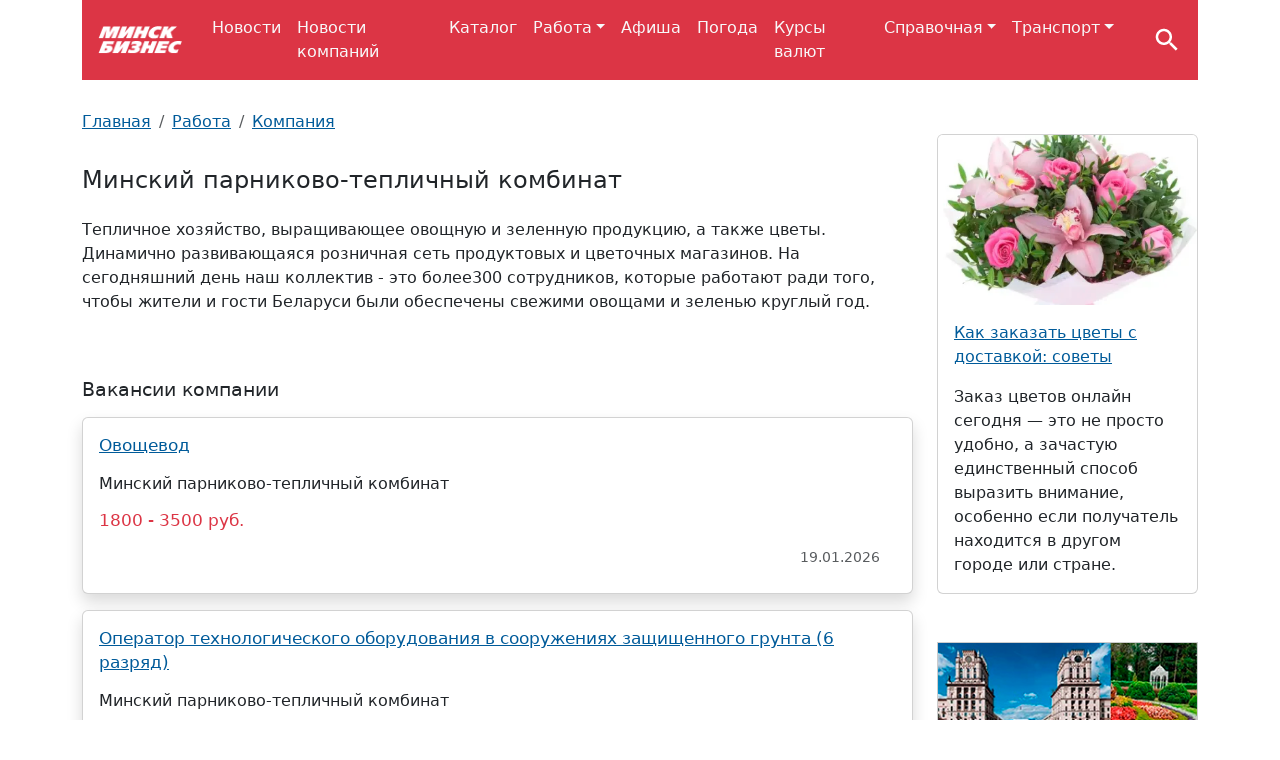

--- FILE ---
content_type: text/html; charset=utf-8
request_url: https://minsk.business/rabota/kompaniya-1064365/
body_size: 5847
content:
 <!DOCTYPE html>
<html lang="ru">

<head>
    <meta charset="UTF-8" />
    <meta name="viewport" content="width=device-width" />
        <title>Минский парниково-тепличный комбинат - Свежие вакансии</title>
    <meta name="description" content="Минский парниково-тепличный комбинат - список свежих вакансий, информация о работодателе"/>
    
    <meta property="og:title" content="Минский парниково-тепличный комбинат - Свежие вакансии"/>
    <meta property="og:description" content="Минский парниково-тепличный комбинат - список свежих вакансий, информация о работодателе"/>
    <meta property="og:type" content="article"/>
    <meta property="og:image" content="https://minsk.business/netcat_files/c/minsk.jpg"/>
    <meta property="og:url" content="https://minsk.business/rabota/kompaniya-1064365/"/>

    <meta property="twitter:title" content="Минский парниково-тепличный комбинат - Свежие вакансии"/>
    <meta property="twitter:description" content="Минский парниково-тепличный комбинат - список свежих вакансий, информация о работодателе"/>
    <meta property="twitter:card" content="summary"/>
    <meta property="twitter:image" content="https://minsk.business/netcat_files/c/minsk.jpg"/>
    <meta property="twitter:url" content="https://minsk.business/rabota/kompaniya-1064365/"/>

    <link rel="icon" href="/favicon.svg" type="image/svg+xml" />
            <link href="/netcat/admin/js/min/min_4bc9022c3d3941c6471d69499c10152e.css" rel="stylesheet">
        <script>window.yaContextCb=window.yaContextCb||[]</script>
<script src="https://yandex.ru/ads/system/context.js" async></script><link rel="canonical" href="https://minsk.business/rabota/kompaniya-1064365/" />
</head>

<body>
    <div class="container position-relative">
                
        <header id="header" class="bg-danger px-3">
            <div class="top-logo d-inline-block">
               <a href="/" rel="home"><img src="/netcat_files/c/minsk_business_logo.png" alt="Минск Бизнес" title="Минск Бизнес"></a>
            </div>
            <nav class="navbar navbar-expand-lg d-inline-block">
                <ul class="navbar-nav me-auto mb-2 mb-md-0" >
                                        <li class="nav-item">
                        <a class="nav-link link-light" href="/novosti/">Новости</a>
                                              </li>
                                        <li class="nav-item">
                        <a class="nav-link link-light" href="/news/">Новости компаний</a>
                                              </li>
                                        <li class="nav-item">
                        <a class="nav-link link-light" href="/catalog/">Каталог</a>
                                              </li>
                                        <li class="nav-item dropdown"">
                        <a class="nav-link link-light dropdown-toggle" href="/rabota/">Работа</a>
                                                  <ul class="dropdown-menu">
                                                          <li class="dropdown-item"><a class="link-danger" href="/rabota/po-otraslyam/">По отраслям</a></li>
                                                          <li class="dropdown-item"><a class="link-danger" href="/rabota/po-professiyam/">По профессиям</a></li>
                                                          <li class="dropdown-item"><a class="link-danger" href="/rabota/vozle-metro/">Возле метро</a></li>
                              
                          </ul>
                                              </li>
                                        <li class="nav-item">
                        <a class="nav-link link-light" href="/afisha/">Афиша</a>
                                              </li>
                                        <li class="nav-item">
                        <a class="nav-link link-light" href="/pogoda/">Погода</a>
                                              </li>
                                        <li class="nav-item">
                        <a class="nav-link link-light" href="/kursy-valyut/">Курсы валют</a>
                                              </li>
                                        <li class="nav-item dropdown"">
                        <a class="nav-link link-light dropdown-toggle" href="/guide/">Справочная</a>
                                                  <ul class="dropdown-menu">
                                                          <li class="dropdown-item"><a class="link-danger" href="/guide/dostoprimechatelnosti/">Достопримечательности</a></li>
                                                          <li class="dropdown-item"><a class="link-danger" href="/guide/karta-minska/">Карта Минска</a></li>
                                                          <li class="dropdown-item"><a class="link-danger" href="/guide/pochtovye-indeksy/">Почтовые индексы</a></li>
                                                          <li class="dropdown-item"><a class="link-danger" href="/guide/street/">Улицы Минска</a></li>
                                                          <li class="dropdown-item"><a class="link-danger" href="/guide/kalendar-prazdnichnyh-i-nerabochih-dney/">Производственный календарь</a></li>
                                                          <li class="dropdown-item"><a class="link-danger" href="/guide/zags/">Документы для ЗАГСа</a></li>
                              
                          </ul>
                                              </li>
                                        <li class="nav-item dropdown"">
                        <a class="nav-link link-light dropdown-toggle" href="/transport/">Транспорт</a>
                                                  <ul class="dropdown-menu">
                                                          <li class="dropdown-item"><a class="link-danger" href="/transport/poezda/">Поезда</a></li>
                                                          <li class="dropdown-item"><a class="link-danger" href="/transport/elektrichki/">Электрички</a></li>
                                                          <li class="dropdown-item"><a class="link-danger" href="/transport/shema-metro/">Схема метро</a></li>
                                                          <li class="dropdown-item"><a class="link-danger" href="/transport/probki/">Пробки на дорогах</a></li>
                                                          <li class="dropdown-item"><a class="link-danger" href="/transport/samolety/">Самолеты</a></li>
                              
                          </ul>
                                              </li>
                                  </ul>
            </nav>
            <div class="iconsearch">
                 <svg width="30" height="30" viewBox="0 0 24 24" xmlns="http://www.w3.org/2000/svg" class="icon md-icon md-search"><path d="M15.5 14h-.79l-.28-.27C15.41 12.59 16 11.11 16 9.5 16 5.91 13.09 3 9.5 3S3 5.91 3 9.5 5.91 16 9.5 16c1.61 0 3.09-.59 4.23-1.57l.27.28v.79l5 4.99L20.49 19l-4.99-5zm-6 0C7.01 14 5 11.99 5 9.5S7.01 5 9.5 5 14 7.01 14 9.5 11.99 14 9.5 14z" fill="#fff"></path></svg>
            </div>
            <div class="iconburger">
               <svg width="30" height="30" viewBox="0 0 24 24" xmlns="http://www.w3.org/2000/svg" class="icon md-icon md-menu"><path d="M3 18h18v-2H3v2zm0-5h18v-2H3v2zm0-7v2h18V6H3z" fill="#fff"></path></svg>
            </div>
                
        </header>
     <div class="container srchblk d-none">   
     <div class="bg-danger ">
     
      <form action="/search/" method="get" >
         <input name="searchid" type="hidden" value="4221222" />
         <input type="text" name="text" value="" placeholder="Введите слова для поиска" class="form-control-sm"> 
         <button class="btn btn-sm btn-light">Найти</button>
      </form>
</div>     
    </div>
    </div>  
    <div class="main-content">
        <div class="container">

<div class="row">
    <div class="col-lg-9 mb-5">
        <div class="top-meta">
            <nav aria-label='breadcrumb'><ol class='breadcrumb'><li class='breadcrumb-item'><a href='/'>Главная</a></li><li class='breadcrumb-item'><a href='/rabota/'>Работа</a></li><li class='breadcrumb-item'><a href='/rabota/po-otraslyam/'>Компания</a></li></ol></nav>            <div class="place-block-2"><div id="yandex_rtb_R-A-17308750-1"></div>
<script>
window.yaContextCb.push(() => {
    Ya.Context.AdvManager.render({
        "blockId": "R-A-17308750-1",
        "renderTo": "yandex_rtb_R-A-17308750-1"
    })
})
</script></div>                        <h1 class="mb-3">Минский парниково-тепличный комбинат</h1>
                    </div>

<div class="my-4 overflow-hidden">
    <p>Тепличное хозяйство, выращивающее овощную и зеленную продукцию, а также цветы. Динамично развивающаяся розничная сеть продуктовых и цветочных магазинов. На сегодняшний день наш коллектив - это более300 сотрудников, которые работают ради того, чтобы жители и гости Беларуси были обеспечены свежими овощами и зеленью круглый год.</p></div>


  
<h2 class="mt-5 mb-3">Вакансии компании</h2>
<div class="vacancies-details mb-5">
    <div class="row">   
                      <div class="col-lg-12 mb-3">
          <div class="card shadow h-100">
    <div class="card-body">
        <a class="card-title h5 stretched-link" href="/rabota/vakansiya-129607640/">Овощевод</a>
        <div class="h6 card-subtitle mt-3 mb-2">Минский парниково-тепличный комбинат</div>
         <p class="card-text"></p>
         <div class="mt-3 mb-1">
             <span class="text-danger h5"> 1800 - 3500 руб.</span>
         </div>
                  <div class="card-footer text-end bg-transparent card-footer bg-transparent border-0"><small class="text-body-secondary">19.01.2026</small></div>
    </div>
</div>
        </div>
                      <div class="col-lg-12 mb-3">
          <div class="card shadow h-100">
    <div class="card-body">
        <a class="card-title h5 stretched-link" href="/rabota/vakansiya-129197941/">Оператор технологического оборудования в сооружениях защищенного грунта (6 разряд)</a>
        <div class="h6 card-subtitle mt-3 mb-2">Минский парниково-тепличный комбинат</div>
         <p class="card-text">Особенности устройства оборудования. Способы рационального регулирования технологических процессов.</p>
         <div class="mt-3 mb-1">
             <span class="text-danger h5"> 1700 руб.</span>
         </div>
                  <div class="card-footer text-end bg-transparent card-footer bg-transparent border-0"><small class="text-body-secondary">05.01.2026</small></div>
    </div>
</div>
        </div>
                      <div class="col-lg-12 mb-3">
          <div class="card shadow h-100">
    <div class="card-body">
        <a class="card-title h5 stretched-link" href="/rabota/vakansiya-129197493/">Оператор котельной</a>
        <div class="h6 card-subtitle mt-3 mb-2">Минский парниково-тепличный комбинат</div>
         <p class="card-text">Ответственность, внимательность. Готовность быстро приступить к работе.</p>
         <div class="mt-3 mb-1">
             <span class="text-danger h5"> 1700 руб.</span>
         </div>
                  <div class="card-footer text-end bg-transparent card-footer bg-transparent border-0"><small class="text-body-secondary">05.01.2026</small></div>
    </div>
</div>
        </div>
                      <div class="col-lg-12 mb-3">
          <div class="card shadow h-100">
    <div class="card-body">
        <a class="card-title h5 stretched-link" href="/rabota/vakansiya-128877057/">Заведующий столовой</a>
        <div class="h6 card-subtitle mt-3 mb-2">Минский парниково-тепличный комбинат</div>
         <p class="card-text">Высшее или среднее специальное профильное образование. Опыт работы не менее 3 лет. Опрятность, пунктуальность, коммуникабельность.</p>
         <div class="mt-3 mb-1">
             <span class="text-danger h5"> 2000 руб.</span>
         </div>
                  <div class="card-footer text-end bg-transparent card-footer bg-transparent border-0"><small class="text-body-secondary">05.01.2026</small></div>
    </div>
</div>
        </div>
                      <div class="col-lg-12 mb-3">
          <div class="card shadow h-100">
    <div class="card-body">
        <a class="card-title h5 stretched-link" href="/rabota/vakansiya-128358215/">Бухгалтер</a>
        <div class="h6 card-subtitle mt-3 mb-2">Минский парниково-тепличный комбинат</div>
         <p class="card-text">Высшее образование. Опыт работы бухгалтером не менее 3 лет.</p>
         <div class="mt-3 mb-1">
             <span class="text-danger h5"> 1700 руб.</span>
         </div>
                  <div class="card-footer text-end bg-transparent card-footer bg-transparent border-0"><small class="text-body-secondary">05.01.2026</small></div>
    </div>
</div>
        </div>
        
    </div>
</div>

            </div>
    <div class="col-lg-3 mb-5">
        <div class="place-block-4"><div id="yandex_rtb_R-A-17308750-10"></div>
<script>
window.yaContextCb.push(() => {
    Ya.Context.AdvManager.render({
        "blockId": "R-A-17308750-10",
        "renderTo": "yandex_rtb_R-A-17308750-10"
    })
})
</script></div>        
        <div class="card my-4">
   <a href="/news/kak-zakazat-cvety-s-dostavkoy-sovety.html"><img src="/netcat_cache/thumb/8f0751071fb97a09688d2b36bcc8d585_380x250x1.webp" class="card-img-top" alt="Как заказать цветы с доставкой: советы"></a>
   <div class="card-body">
      <a href="/news/kak-zakazat-cvety-s-dostavkoy-sovety.html" class="card-title">Как заказать цветы с доставкой: советы</a>
      <p class="card-text mt-3">Заказ цветов онлайн сегодня — это не просто удобно, а зачастую единственный способ выразить внимание, особенно если получатель находится в другом городе или стране.</p>    </div>
</div>
        
                
                <div id="sidebar-carousel" class="splide sidebar-carousel mt-5">
        <div class="splide__track">
          <ul class="splide__list">
    <li class="splide__slide"><a target="_blank" href="/r/p5s/banner-5-slayder_4.html"><img class="d-block" src="/netcat_files/96/101/dostopr280_450.jpg" alt="" /></a></li>

        </ul>
      </div>
  </div>
          
               
    </div>
</div>  

        </div>
    </div>

    <footer class="container">
        <div class="row bg-body-secondary px-3 pt-4 pb-2">
            <div class="col-lg-8">
                <h6><span>Минск Бизнес</span></h6>
                <div class="footer-text">
                    <p class="mt-4">&laquo;Минск Бизнес&raquo; – справочно-информационный портал Минска и Минской области.</p>
<p class="fw-semibold small">При воспроизведении материалов открытая гиперссылка на <a href="https://minsk.business/">Minsk.Business</a> обязательна.</p>                </div>
                <div class="clearfix"></div>
            </div>
            <div class="col-lg-4 my-md-3 my-lg-0">
                <div class="social text-lg-end">
                    <h6>Мы в социальных сетях:</h6>
                    <div class="mt-3">
                        <!--noindex-->
                         <a class="me-1" rel='nofollow' target='_blank' href='https://vk.com/minsk.business'><img src="/netcat_files/Image/ico/vk.png" alt=""></a>
                         <a class="me-1" rel='nofollow' target='_blank' href='https://ok.ru/group/70000004723612'><img src="/netcat_files/Image/ico/od.png" alt=""></a>
                         <a class="me-1" rel='nofollow' target='_blank' href='https://www.facebook.com/minsk.business'><img src="/netcat_files/Image/ico/fb.png" alt=""></a>
                         <a class="me-1" rel='nofollow' target='_blank' href='https://t.me/Minsk_Business'><img src="/netcat_files/Image/ico/tg.png" alt=""></a>
                        <!--/noindex-->
                    </div>
                </div>
            </div>
        </div>
        <div class="row project-info px-3 py-4">
            <div class="col-md-9 project-info-text small">
                <span class="pe-5">&copy;2023 - 2026</span>
                <div class="d-lg-inline-flex ml-5">
                                      <a class="me-3" href="/about/">О проекте</a>  
                                      <a class="me-3" href="/about/reklama/">Реклама в Минске</a>  
                                      <a class="me-3" href="/about/kontakty/">Контакты</a>  
                                  </div>
                
            </div>
            <div class="col-md-3 project-info-rignh text-end">
                <!--LiveInternet counter--><a href="https://www.liveinternet.ru/click"
target="_blank"><img id="licntDAE8" width="88" height="31" style="border:0" 
title="LiveInternet"
src="[data-uri]"
alt=""/></a><script>(function(d,s){d.getElementById("licntDAE8").src=
"https://counter.yadro.ru/hit?t57.7;r"+escape(d.referrer)+
((typeof(s)=="undefined")?"":";s"+s.width+"*"+s.height+"*"+
(s.colorDepth?s.colorDepth:s.pixelDepth))+";u"+escape(d.URL)+
";h"+escape(d.title.substring(0,150))+";"+Math.random()})
(document,screen)</script><!--/LiveInternet-->            </div>
        </div>
    </footer>
    <nav id="menu">
      <ul>
         <li><a href="/">Главная</a></li>
                     <li>
              <a href="/novosti/">Новости</a>
                          </li>
                     <li>
              <a href="/news/">Новости компаний</a>
                          </li>
                     <li>
              <a href="/catalog/">Каталог</a>
                          </li>
                     <li>
              <a href="/rabota/">Работа</a>
                              <ul class="dropdown-menu">
                                      <li><a href="/rabota/po-otraslyam/">По отраслям</a></li>
                                      <li><a href="/rabota/po-professiyam/">По профессиям</a></li>
                                      <li><a href="/rabota/vozle-metro/">Возле метро</a></li>
                    
                </ul>
                          </li>
                     <li>
              <a href="/afisha/">Афиша</a>
                          </li>
                     <li>
              <a href="/pogoda/">Погода</a>
                          </li>
                     <li>
              <a href="/kursy-valyut/">Курсы валют</a>
                          </li>
                     <li>
              <a href="/guide/">Справочная</a>
                              <ul class="dropdown-menu">
                                      <li><a href="/guide/dostoprimechatelnosti/">Достопримечательности</a></li>
                                      <li><a href="/guide/karta-minska/">Карта Минска</a></li>
                                      <li><a href="/guide/pochtovye-indeksy/">Почтовые индексы</a></li>
                                      <li><a href="/guide/street/">Улицы Минска</a></li>
                                      <li><a href="/guide/kalendar-prazdnichnyh-i-nerabochih-dney/">Производственный календарь</a></li>
                                      <li><a href="/guide/zags/">Документы для ЗАГСа</a></li>
                    
                </ul>
                          </li>
                     <li>
              <a href="/transport/">Транспорт</a>
                              <ul class="dropdown-menu">
                                      <li><a href="/transport/poezda/">Поезда</a></li>
                                      <li><a href="/transport/elektrichki/">Электрички</a></li>
                                      <li><a href="/transport/shema-metro/">Схема метро</a></li>
                                      <li><a href="/transport/probki/">Пробки на дорогах</a></li>
                                      <li><a href="/transport/samolety/">Самолеты</a></li>
                    
                </ul>
                          </li>
               </ul>
    </nav>
    
    
                <script src="/netcat/admin/js/min/min_b337bbd01cde0815ef20bd6be0bff441.js"></script>
        
            <script type="application/ld+json">
            {
              "@context": "https://schema.org",
              "@type": "WebSite",
              "url": "https://minsk.business/",
              "potentialAction": {
                "@type": "SearchAction",
                "target": "https://minsk.business/search/?searchid=4221222&text={search_term_string}",
                "query-input": "required name=search_term_string"
              }
            }
            </script>
        
            <script type="application/ld+json">
             { 
            "@context": "https://schema.org", 
            "@type": "ItemList", 
            "itemListElement": 
            [
            {"@type": "SiteNavigationElement","position": 1,"name": "Главная","url": "https://minsk.business/"},{"@type": "SiteNavigationElement","position": 2,"name": "Новости","url": "https://minsk.business/novosti/"},{"@type": "SiteNavigationElement","position": 3,"name": "Новости компаний","url": "https://minsk.business/news/"},{"@type": "SiteNavigationElement","position": 4,"name": "Каталог","url": "https://minsk.business/catalog/"},{"@type": "SiteNavigationElement","position": 5,"name": "Работа","url": "https://minsk.business/rabota/"},{"@type": "SiteNavigationElement","position": 6,"name": "Афиша","url": "https://minsk.business/afisha/"},{"@type": "SiteNavigationElement","position": 7,"name": "Погода","url": "https://minsk.business/pogoda/"},{"@type": "SiteNavigationElement","position": 8,"name": "Курсы валют","url": "https://minsk.business/kursy-valyut/"},{"@type": "SiteNavigationElement","position": 9,"name": "Справочная","url": "https://minsk.business/guide/"},{"@type": "SiteNavigationElement","position": 10,"name": "Транспорт","url": "https://minsk.business/transport/"}    
            ]
            }
            </script>
        
            <script type="application/ld+json">
            { 
            "@context": "https://schema.org", 
            "@type": "BreadcrumbList", "itemListElement": 
            [
        {"@type": "ListItem","position": 1,"name": "Минск Бизнес","item": "https://minsk.business/"},{"@type": "ListItem","position": 2,"name": "Работа","item": "https://minsk.business/rabota/"},{"@type": "ListItem","position": 3,"name": "Компания","item": "https://minsk.business/rabota/po-otraslyam/"}
            ]
            }
            </script>
            <div class="place-block-3"><script>
window.yaContextCb.push(() => {
    Ya.Context.AdvManager.render({
        "blockId": "R-A-17308750-13",
        "type": "floorAd",
        "platform": "touch"
    })
})
</script></div>
    <div class="place-block-9"><script>
window.yaContextCb.push(() => {
    Ya.Context.AdvManager.render({
        "blockId": "R-A-17308750-21",
        "type": "fullscreen",
        "platform": "touch"
    })
})
</script></div>
    <div class="place-block-10"><script>
window.yaContextCb.push(() => {
    Ya.Context.AdvManager.render({
        "blockId": "R-A-17308750-23",
        "type": "fullscreen",
        "platform": "desktop"
    })
})
</script></div>
    <!-- Yandex.Metrika counter --> <script type="text/javascript" > (function (d, w, c) { (w[c] = w[c] || []).push(function() { try { w.yaCounter25119770 = new Ya.Metrika({ id:25119770, clickmap:true, trackLinks:true, accurateTrackBounce:true }); } catch(e) { } }); var n = d.getElementsByTagName("script")[0], x = "https://mc.yandex.ru/metrika/watch.js", s = d.createElement("script"), f = function () { n.parentNode.insertBefore(s, n); }; for (var i = 0; i < document.scripts.length; i++) { if (document.scripts[i].src === x) { return; } } s.type = "text/javascript"; s.async = true; s.src = x; if (w.opera == "[object Opera]") { d.addEventListener("DOMContentLoaded", f, false); } else { f(); } })(document, window, "yandex_metrika_callbacks"); </script> <noscript><div><img src="https://mc.yandex.ru/watch/25119770" style="position:absolute; left:-9999px;" alt="" /></div></noscript> <!-- /Yandex.Metrika counter --></body>
</html>